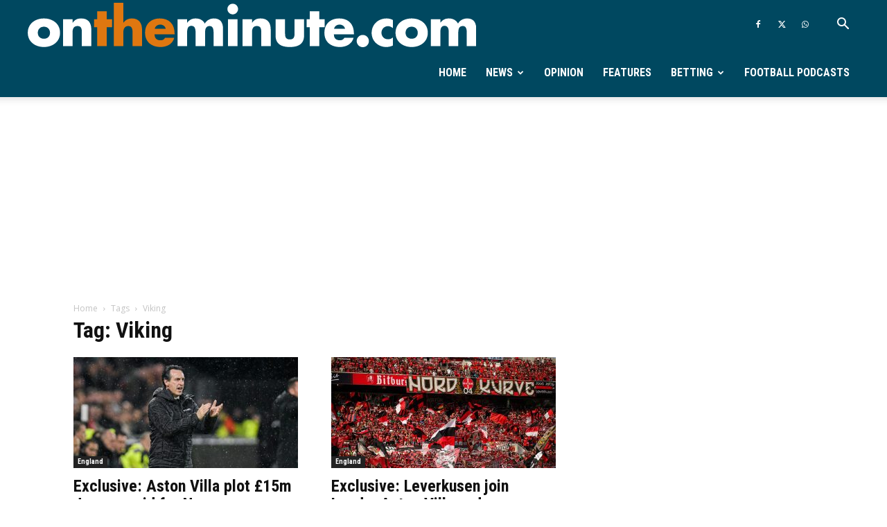

--- FILE ---
content_type: text/html; charset=utf-8
request_url: https://www.google.com/recaptcha/api2/aframe
body_size: 267
content:
<!DOCTYPE HTML><html><head><meta http-equiv="content-type" content="text/html; charset=UTF-8"></head><body><script nonce="lnukKYPjzlXDTf7laWIzTg">/** Anti-fraud and anti-abuse applications only. See google.com/recaptcha */ try{var clients={'sodar':'https://pagead2.googlesyndication.com/pagead/sodar?'};window.addEventListener("message",function(a){try{if(a.source===window.parent){var b=JSON.parse(a.data);var c=clients[b['id']];if(c){var d=document.createElement('img');d.src=c+b['params']+'&rc='+(localStorage.getItem("rc::a")?sessionStorage.getItem("rc::b"):"");window.document.body.appendChild(d);sessionStorage.setItem("rc::e",parseInt(sessionStorage.getItem("rc::e")||0)+1);localStorage.setItem("rc::h",'1768891910805');}}}catch(b){}});window.parent.postMessage("_grecaptcha_ready", "*");}catch(b){}</script></body></html>